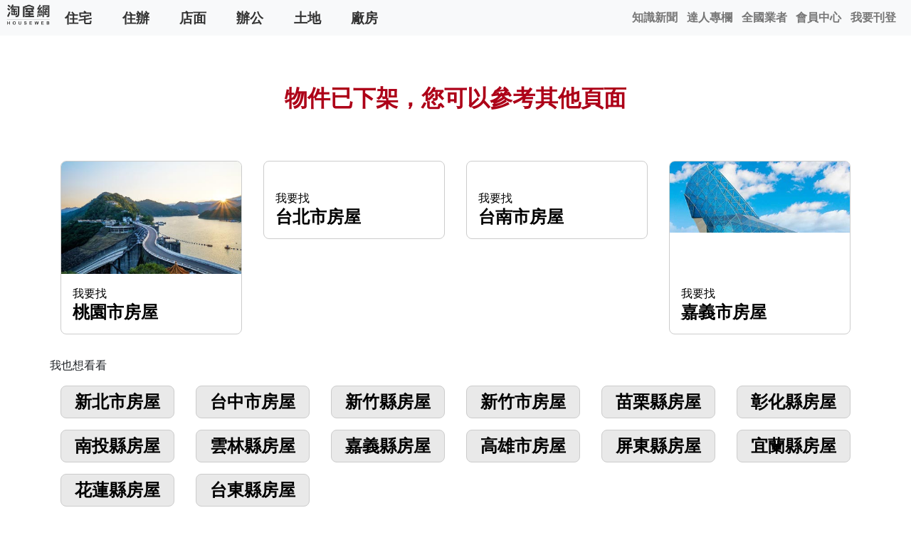

--- FILE ---
content_type: text/html; charset=utf-8
request_url: https://www.xn--891-928dq2tlx1d.tw/house/2491540
body_size: 6471
content:
<!doctype html>
<html lang="zh-TW">
<head>
<meta charset="utf-8">
<meta http-equiv="content-language" content="zh-TW">
<meta name="viewport" content="width=device-width, initial-scale=1, shrink-to-fit=no">
<meta name="author" content="HouseWeb房屋網(HW)">
<meta name="copyright" content="HouseWeb房屋網版權所有、轉載必究 ● Copyright www.houseweb.com.tw">
<title id="headTitle" lang="zh-TW">物件已下架 | HouseWeb(HW)-全台灣最佳房屋網(houseweb-HW)</title>
<meta id="headDescription" name="description" content="很抱歉，該物件已下架。HouseWeb(HW)房屋網買賣平台,平台類型包含買屋、賣屋、租屋、社會住宅等,平台含蓋基隆,新北,台北,桃園,新竹,苗栗,台中,彰化,雲林,南投,嘉義,台南,高雄,台東,屏東,花蓮,宜蘭等房屋,不論為樓中樓,透天,套房,公寓,別墅,平房,豪宅等住宅全網無缺,或是商業類住辦,店面,辦公室,商業大樓,廠房等使商業需求獲得好環境(houseweb-HW)" />
<meta name="robots" content="index,follow">
<meta name="googlebot" content="index,follow">

<meta property="og:site_name" content="HouseWeb房屋網">
<meta property="og:title" content="物件已下架 | HouseWeb(HW)-全台灣最佳房屋網">
<meta property="og:description" content="很抱歉，該物件已下架。HouseWeb(HW)房屋網買賣平台,平台類型包含買屋、賣屋、租屋、社會住宅等,平台含蓋基隆,新北,台北,桃園,新竹,苗栗,台中,彰化,雲林,南投,嘉義,台南,高雄,台東,屏東,花蓮,宜蘭等房屋,不論為樓中樓,透天,套房,公寓,別墅,平房,豪宅等住宅全網無缺,或是商業類住辦,店面,辦公室,商業大樓,廠房等使商業需求獲得好環境" />

<meta property="og:type" content="website">
<meta property="og:url" content="https://www.xn--891-928dq2tlx1d.tw/house/2491540">
<meta property="og:locale" content="zh_TW">
<meta property="og:image:width" content="400">
<meta property="og:image:height" content="300">
<meta property="og:image" content="https://www.houseweb.com.tw/pro/Reorganization/Template/HW/Common/pic/WebLogo-c-sq-400.png">

<link rel="shortcut icon" href="https://www.houseweb.com.tw/images/houseweb.ico">
<link rel="apple-touch-icon" href="https://www.houseweb.com.tw/images/houseweb.ico"/>
<link rel="alternate" hreflang="zh-Hant" href="https://www.xn--891-928dq2tlx1d.tw/house/2491540"/>
<link rel="apple-touch-icon" href="/uno/images/hw.png"> <!-- 57×57px -->
<link rel="apple-touch-icon" sizes="72×72" href="/uno/images/hw72.png"> <!-- 72×72px ipad-->
<link rel="apple-touch-icon" sizes="114×114" href="/uno/images/hw144.png"> <!-- 114×114px iphone4-->
<script src="/pro/Reorganization/psr/JS/JQuery/1.11.3/jquery.min.js" defer></script>
<script src="/pro/Reorganization/psr/css/BP/4.1.3/dist/js/bootstrap.bundle.min.js" defer></script>
<style type="text/css">
	h2,h3,h5,a,span,p {	font-family: Arial, '微軟正黑體', sans-serif !important;}
	body{margin: 0;height: 1080px;}
	h2,h3{
		font-size: 1.5rem !important;
		font-weight: bold !important;
	}
	h3>a{
		text-align: center;
		padding: .5rem 0;
		background-color: #e9e9e9;
	}
	.delay{	display: none;}
	.obj-notpost a{
		color: initial;
	}
	.obj-notpost a:hover{
		text-decoration: none;
		color: initial;
	}
	.hot-place a, h3>a{
		display: block;
		border-radius: 8px;		
	}
	.hot-place a:hover, h3>a:hover{
		box-shadow: 0 1px 6px 2px rgba(0,0,0,.2);		
	}
	.ObjTitle{
		font-size: 2rem;
		text-align: center;
		margin: 4rem 0;
		color: #ad0018;
		font-weight: bolder;
	}
	.reference-box, h3>a{
		border: 1px solid #ccc;
		border-radius: 8px;		
		overflow: hidden;
		margin-bottom: .5rem; 
	}
	.reference-box>img{
		width: 100%;
	}
</style>
<noscript class="headload-JSC">
$(function(){
	$(".obj-notpost img").each(function(){
		$(this).attr('src',$(this).data('src'));
	});
});
</noscript>
</head>
<body>
<noscript class="headload">
	<link id="css-bootstrap" rel="stylesheet" href="/pro/Reorganization/psr/css/BP/4.1.3/dist/css/bootstrap.min.css">
</noscript>
<style>
#nav-menu{background-color:#f8f9fa;height:50px;line-height:1.5}#nav-menu a{text-decoration:none;-webkit-user-select:none;-moz-user-select:none;-ms-user-select:none;user-select:none}#nav-menu-content{width:100%;position:absolute;top:0;left:0;display:inline-flex}#nav-menu-brand{width:64px;height:40px;margin-left:.5em;margin-top:.3em;background-image:url(/pro/Reorganization/Template/HW/Common/pic/WebLogo-b.png);background-repeat:no-repeat;background-size:contain}#nav-menu-mobi-user{display:none;margin:.8em .5em 0 auto}#nav-menu-mobi-user>a{margin-right:.8rem;color:#777;font-weight:700}#nav-menu-mobi-user>a:hover{color:#9b9a9a}#nav-menu-shadow{display:none;position:fixed;width:100%;height:100%;background-color:rgba(0,0,0,.7);z-index:99998;top:0;left:0}#nav-menu-mobibtn{margin:.2em .5em .2em auto;width:38px;height:38px;background-image:url(/pro/Reorganization/Template/HW/pic/list-icon.svg);background-repeat:no-repeat;background-size:contain;border:1px groove #e4e4e4;border-radius:5px;cursor:pointer}#nav-menu-mobibtn>img{vertical-align:middle;margin:.3em}#nav-menu-mobibtn:hover{background-color:#bbb}#nav-menu-content-mobi{display:none;background-color:#f8f9fa;position:fixed;height:100%;width:16em;top:0;right:-16em;z-index:99999;overflow-y:scroll;padding:1rem 0}#nav-menu-content-mobi.show{display:block;right:0}#nav-menu-content-mobi>div{padding:0 1.5rem;border-bottom:1px solid #ccc}#nav-menu-content-mobi a{display:inline-block;padding:.7rem;color:#005ab5;font-weight:700;text-align:center;background-color:transparent;-webkit-text-decoration-skip:objects}#nav-menu-content-mobi a>span{display:block;padding-top:.3rem}#nav-menu-content-mobi>a:hover{background-color:rgba(0,0,0,.1)}#nav-menu-mobi-type{display:none;margin-top:.7em}#nav-menu-mobi-type>a{padding:.4em 1em;color:#333;font-size:1.2em;font-weight:700}#nav-menu-mobi-type>a:hover{border-bottom:5px solid #4289c9;color:#4289c9}@media (min-width:768px){#nav-menu-mobi-type{display:unset}#mobi-menu-object-type{display:block}}@media (min-width:1040px){#nav-menu-content-mobi{width:25em;right:-25em}#nav-menu-mobibtn{display:none}#nav-menu-mobi-user{display:inline-flex}}
</style>
<noscript class="headload-JSC">
AddLoadEvent(function(){function f(){$("#nav-menu img").each(function(){$(this).attr("src",$(this).data("src"))});$("#nav-menu-shadow").on("mousedown",function(){b(!1)});$("#nav-menu-shadow").on("touchmove",function(){b(!1)});$("#nav-menu-shadow").on("click",function(){b(!1)})}function b(a){null==a&&(a=!0);a?(!1===d&&(d=!0,f()),$("body").addClass("modal-open"),$("#nav-menu-shadow").css("display","block"),$("#nav-menu-content-mobi").addClass("show")):($("body").removeClass("modal-open"),$("#nav-menu-shadow").css("display",
"none"),$("#nav-menu-content-mobi").removeClass("show"))}var d=!1;$("#nav-menu-mobibtn").on("click",function(){b(!0)});$("#nav-menu-brand>img").attr("src",$("#nav-menu-brand>img").data("src"))});
AddDelegate("StateChange",function(f){var b={"01":"\u53f0\u5317","02":"\u65b0\u5317","03":"\u57fa\u9686","05":"\u6843\u5712","06":"\u65b0\u7af9","07":"\u65b0\u7af9","09":"\u82d7\u6817",10:"\u53f0\u4e2d",13:"\u5f70\u5316",14:"\u96f2\u6797",16:"\u5357\u6295",17:"\u5609\u7fa9",18:"\u5609\u7fa9",19:"\u53f0\u5357",21:"\u9ad8\u96c4",24:"\u5c4f\u6771",30:"\u5b9c\u862d",28:"\u82b1\u84ee",26:"\u53f0\u6771",23:"\u6f8e\u6e56",32:"\u91d1\u9580"},d={1:"\u623f\u5c4b",4:"\u4f4f\u8fa6",7:"\u5e97\u9762",10:"\u8fa6\u516c",
13:"\u571f\u5730",16:"\u5ee0\u623f"},a=f.StateID,g=null;if(null==a||null==b[a])a="05";g=b[a];url="https://www.houseweb.com.tw/sale?";$("#nav-menu-mobi-type a").each(function(){var c=$(this),e=c.data("ca"),h=g+d[e];c.attr("href",url+'SI='+a+"&POT="+e);c.attr("title",h)});$("#mobi-menu-object-type a").each(function(){var c=$(this),e=c.data("ca"),h=g+d[e];c.attr("href",url+'SI='+a+"&POT="+e);c.attr("title",h)})});
</noscript>
<nav id="nav-menu">
	<div id="nav-menu-content">
		<a id="nav-menu-brand" href="https://www.houseweb.com.tw"></a>	
		<div id="nav-menu-mobi-type">
				<a href="https://www.houseweb.com.tw/sale?POT=1" data-ca="1" title="桃園住宅,桃園房屋,桃園房屋買賣,桃園房屋出租">住宅</a>
				<a href="https://www.houseweb.com.tw/sale?POT=4" data-ca="4" title="桃園住辦,桃園住辦買賣,桃園住辦出租">住辦</a>
				<a href="https://www.houseweb.com.tw/sale?POT=7" data-ca="7" title="桃園店面,桃園店面買賣,桃園店面出租">店面</a>
				<a href="https://www.houseweb.com.tw/sale?POT=10" data-ca="10" title="桃園辦公,桃園辦公買賣,桃園辦公出租">辦公</a>
				<a href="https://www.houseweb.com.tw/sale?POT=13" data-ca="13" title="桃園土地,桃園土地買賣,桃園土地出租">土地</a>
				<a href="https://www.houseweb.com.tw/sale?POT=16" data-ca="16" title="桃園廠房,桃園廠房買賣,桃園廠房出租">廠房</a>
		</div>
		<div id="nav-menu-mobi-user" >
								<a href="https://www.houseweb.com.tw/news" title="房地產新聞,不動產新聞">知識新聞</a>
				<!-- <a href="https://www.houseweb.com.tw/article" title="知識新訊,房產資訊">知識新訊</a> -->
				<a href="https://www.houseweb.com.tw/Channel" title="達人專欄,白法務專區,王則人">達人專欄</a>
				<a href="https://www.houseweb.com.tw/Agent" title="全台房仲業者,全國房仲業者">全國業者</a>
				<a href="https://www.houseweb.com.tw/login" title="HW會員中心,houseweb會員">會員中心</a>
				<a href="https://www.houseweb.com.tw/register" title="HW註冊,加入houseweb">我要刊登</a>
		</div>	
	<a id="nav-menu-mobibtn" ></a>
	</div>
	<div id="nav-menu-content-mobi">
		<div id="mobi-menu-object-type">
			<a href="https://www.houseweb.com.tw/sale?POT=1" data-ca="1" title="桃園住宅,桃園房屋,桃園房屋買賣,桃園房屋出租"><img data-src="/pro/Reorganization/Template/HW/pic/index-icon-house.svg" width="60" height="60"><span>住宅</span></a>
			<a href="https://www.houseweb.com.tw/sale?POT=4" data-ca="4" title="桃園住辦,桃園住辦買賣,桃園住辦出租"><img data-src="/pro/Reorganization/Template/HW/pic/index-icon-home-office.svg" width="60" height="60"><span>住辦</span></a>
			<a href="https://www.houseweb.com.tw/sale?POT=7" data-ca="7" title="桃園店面,桃園店面買賣,桃園店面出租"><img data-src="/pro/Reorganization/Template/HW/pic/index-icon-shop.svg" width="60" height="60"><span>店面</span></a>
			<a href="https://www.houseweb.com.tw/sale?POT=10" data-ca="10" title="桃園辦公,桃園辦公買賣,桃園辦公出租"><img data-src="/pro/Reorganization/Template/HW/pic/index-icon-office.svg" width="60" height="60"><span>辦公</span></a>
			<a href="https://www.houseweb.com.tw/sale?POT=13" data-ca="13" title="桃園土地,桃園土地買賣,桃園土地出租"><img data-src="/pro/Reorganization/Template/HW/pic/index-icon-land.svg" width="60" height="60"><span>土地</span></a>
			<a href="https://www.houseweb.com.tw/sale?POT=16" data-ca="16" title="桃園廠房,桃園廠房買賣,桃園廠房出租"><img data-src="/pro/Reorganization/Template/HW/pic/index-icon-factory.svg" width="60" height="60"><span>廠房</span></a>
		</div>
		<div>
			<a href="/sale"><img data-src="/pro/Reorganization/Template/HW/pic/index-icon-global.svg" width="60" height="60"><span>全國物件</span></a>
			<a href="https://www.houseweb.com.tw/news" title="房地產新聞,不動產新聞"><img data-src="/pro/Reorganization/Template/HW/pic/index-icon-news.svg" width="60" height="60"><span>知識新聞</span></a>
			<!-- <a href="https://www.houseweb.com.tw/article" title="知識新訊,房產資訊"><img data-src="/pro/Reorganization/Template/HW/pic/index-icon-knowledge.svg" width="60" height="60"><span>知識新訊</span></a> -->
			<a href=https://www.houseweb.com.tw/"Channel" title="達人專欄,白法務專區,王則人"><img data-src="/pro/Reorganization/Template/HW/pic/index-icon-master.svg" width="60" height="60"><span>達人專欄</span></a>
						<a href="https://www.houseweb.com.tw/Agent" title="全台房仲業者,全國房仲業者"><img data-src="/pro/Reorganization/Template/HW/pic/index-icon-search-agent.svg" width="60" height="60"><span>全國業者</span></a>
			<a href="https://www.houseweb.com.tw/login" title="HW會員中心,houseweb會員"><img data-src="/pro/Reorganization/Template/HW/pic/index-icon-user.svg" width="60" height="60"><span>會員中心</span></a>
			<a href="https://www.houseweb.com.tw/register" title="HW註冊,加入houseweb"><img data-src="/pro/Reorganization/Template/HW/pic/index-icon-add-user.svg" width="60" height="60"><span>我要刊登</span></a>
		</div>
	</div>
</nav>
<div id="nav-menu-shadow"></div>

<div class="container-fluid grayBG delay">
    <div class="container obj-notpost">
        <p class="ObjTitle">物件已下架，您可以參考其他頁面</p>
        <div class="row hot-place">
        	<div class="col-12 col-md-3">
	        	<a href="https://www.houseweb.com.tw/search/house/sell/05/1">
	        		<div class="reference-box">
	        			<img data-src="/pro/Reorganization/Template/HW/pic/obj-notpost-taoyuan.jpg">
	        			<div class="p-3">
	 	        			<p class="m-0">我要找</p>	        			
	        				<h2 class="m-0">桃園市房屋</h2>      		
	        			</div>
	        		</div>
	        	</a>
        	</div>
        	<div class="col-12 col-md-3">
	        	<a href="https://www.houseweb.com.tw/search/house/sell/01/1">
	        		<div class="reference-box">
	        			<img data-src="/pro/Reorganization/Template/HW/pic/obj-notpost-taipei.jpg">
	        			<div class="p-3">
	 	        			<p class="m-0">我要找</p>	        			
	        				<h2 class="m-0">台北市房屋</h2>      		
	        			</div>
	        		</div>
	        	</a>        		
        	</div>
        	<div class="col-12 col-md-3">
	        	<a href="https://www.houseweb.com.tw/search/house/sell/19/1">
	        		<div class="reference-box">
	        			<img data-src="/pro/Reorganization/Template/HW/pic/obj-notpost-tainan.jpg">
	        			<div class="p-3">
	 	        			<p class="m-0">我要找</p>	        			
	        				<h2 class="m-0">台南市房屋</h2>      		
	        			</div>
	        		</div>
	        	</a>        		
        	</div>  
        	<div class="col-12 col-md-3">
	        	<a href="https://www.houseweb.com.tw/search/house/sell/17/1">
	        		<div class="reference-box">
	        			<img data-src="/pro/Reorganization/Template/HW/pic/obj-notpost-chiayi.jpg">
	        			<div class="p-3">
	 	        			<p class="m-0">我要找</p>	        			
	        				<h2 class="m-0">嘉義市房屋</h2>      		
	        			</div>
	        		</div>
	        	</a>        		
        	</div>        	      	        	
        </div>
        <div class="row py-4">
        	<p class="w-100">我也想看看</p>
        	<h3 class="col-6 col-md-2"><a href="https://www.houseweb.com.tw/search/house/sell/02/1">新北市房屋</a></h3>
        	<h3 class="col-6 col-md-2"><a href="https://www.houseweb.com.tw/search/house/sell/10/1">台中市房屋</a></h3>        	
        	<h3 class="col-6 col-md-2"><a href="https://www.houseweb.com.tw/search/house/sell/07/1">新竹縣房屋</a></h3>
        	<h3 class="col-6 col-md-2"><a href="https://www.houseweb.com.tw/search/house/sell/06/1">新竹市房屋</a></h3>
        	<h3 class="col-6 col-md-2"><a href="https://www.houseweb.com.tw/search/house/sell/09/1">苗栗縣房屋</a></h3>
        	<h3 class="col-6 col-md-2"><a href="https://www.houseweb.com.tw/search/house/sell/13/1">彰化縣房屋</a></h3>
        	<h3 class="col-6 col-md-2"><a href="https://www.houseweb.com.tw/search/house/sell/16/1">南投縣房屋</a></h3>
        	<h3 class="col-6 col-md-2"><a href="https://www.houseweb.com.tw/search/house/sell/14/1">雲林縣房屋</a></h3>
        	<h3 class="col-6 col-md-2"><a href="https://www.houseweb.com.tw/search/house/sell/18/1">嘉義縣房屋</a></h3>        	
        	<h3 class="col-6 col-md-2"><a href="https://www.houseweb.com.tw/search/house/sell/21/1">高雄市房屋</a></h3>
        	<h3 class="col-6 col-md-2"><a href="https://www.houseweb.com.tw/search/house/sell/24/1">屏東縣房屋</a></h3>
        	<h3 class="col-6 col-md-2"><a href="https://www.houseweb.com.tw/search/house/sell/30/1">宜蘭縣房屋</a></h3>
        	<h3 class="col-6 col-md-2"><a href="https://www.houseweb.com.tw/search/house/sell/28/1">花蓮縣房屋</a></h3> 
        	<h3 class="col-6 col-md-2"><a href="https://www.houseweb.com.tw/search/house/sell/26/1">台東縣房屋</a></h3>        	
        </div>
    </div>
</div>



<style>
	footer {
		background-color: #f3d04d;
		font-size: 1.2rem;
	}
	footer h5 {
		color: #a32324;
		font-size: 24px;
		text-align: center;
		font-weight: 700;
		padding: 0.2rem;
	}
	footer ul {
		list-style-type: none;
		text-align: center;
		font-weight: 700;
		padding-left: 0;
	}

	footer ul li {
		padding: .1rem .5rem !important;
	}
	footer ul li a {
		color: #000;
	}
	footer img {
		padding-top: 2rem;
		width: 50%;
	}

	.FooterLink {
		color: #37393c;
	}

@media (max-width: 1199.98px)  {
	footer img {
		width: 18%;
		padding-bottom: 1rem;
	}
}
</style>
<footer class="mt-5 delay">
	<div class="container-fluid">
		<div class="row pt-3 pb-5">
			<div class="col-xl-2">

			</div>
			<div class="col-12 col-lg-12 col-xl-2 text-center">
				<img src="/pro/Reorganization/Template/HW/Common/pic/WebLogo-b.png" alt="" width="74px" height="100px">
			</div>
			<div class="col-6 col-lg-4 col-xl-2">
				<h5>類別聯賣網</h5>
				<ul>
					<li><a href="https://www.houseweb.com.tw/rent?POT=7" title="店面,店面買賣,店面出租">店面</a></li>				
					<li><a href="https://www.houseweb.com.tw/rent?POT=10" title="辦公室買賣,辦公室出租,租辦公室">辦公室</a></li>
					<li><a href="https://www.houseweb.com.tw/foreclose" title="法拍屋,廠房法拍,店面法拍,辦公法拍,土地法拍">法拍屋</a></li>
					<li><a href="https://www.houseweb.com.tw/sale?POT=13&OT=44" title="別墅買賣,農舍買賣">別墅 ｜ 農舍</a></li>
					<li><a href="https://www.houseweb.com.tw/rent?POT=13" title="土地買賣,土地出租">土地</a></li>
					<li><a href="https://www.houseweb.com.tw/rent?POT=16" title="廠房買賣,廠房出租">廠房</a></li>
					<li><a href="https://www.houseweb.com.tw/rent?POT=13&OT=25" title="工業地買賣,工業地出租">工業地</a></li>
				</ul>
			</div>
			<div class="col-6 col-lg-4 col-xl-2">
				<h5>
					六大分區
				</h5>
				<ul>
					<li><a href="https://www.houseweb.com.tw/sale">全國物件</a></li>
					<li><a href="https://www.houseweb.com.tw/HotSix/tpi">北北基查詢</a></li>
					<li><a href="https://www.houseweb.com.tw/HotSix/tyn">桃竹苗查詢</a></li>
					<li><a href="https://www.houseweb.com.tw/HotSix/jto">中彰投查詢</a></li>
					<li><a href="https://www.houseweb.com.tw/HotSix/tcn">雲嘉南查詢</a></li>
					<li><a href="https://www.houseweb.com.tw/HotSix/kkp">高屏澎查詢</a></li>
					<li><a href="https://www.houseweb.com.tw/HotSix/ewt">宜花東查詢</a></li>
				</ul>
			</div>
			<div class="col-12 col-lg-4 col-xl-2">
				<h5>縣市聯賣網</h5>
				<ul class="row">
					<li class="col-6"><a href="https://www.台北房屋.tw" title="台北房屋買賣,台北房屋出租">台北房屋</a></li>
					<li class="col-6"><a href="https://www.新北房屋.tw" title="新北房屋買賣,新北房屋出租">新北房屋</a></li>
					<li class="col-6"><a href="https://www.桃園房屋.tw" title="桃園房屋買賣,桃園房屋出租">桃園房屋</a></li>
					<li class="col-6"><a href="https://www.新竹房屋.tw" title="新竹房屋買賣,新竹房屋出租">新竹房屋</a></li>
					<li class="col-6"><a href="https://www.苗栗房屋.tw" title="苗栗房屋買賣,苗栗房屋出租">苗栗房屋</a></li>
					<li class="col-6"><a href="https://www.台中房屋.tw" title="台中房屋買賣,台中房屋出租">台中房屋</a></li>
					<li class="col-6"><a href="https://www.彰化房屋.tw" title="彰化房屋買賣,彰化房屋出租">彰化房屋</a></li>
					<li class="col-6"><a href="https://www.南投房屋.tw" title="南投房屋買賣,南投房屋出租">南投房屋</a></li>
					<li class="col-6"><a href="https://www.雲林房屋.tw" title="雲林房屋買賣,雲林房屋出租">雲林房屋</a></li>
					<li class="col-6"><a href="https://www.嘉義房屋.tw" title="嘉義房屋買賣,嘉義房屋出租">嘉義房屋</a></li>
					<li class="col-6"><a href="https://www.台南房屋.tw" title="台南房屋買賣,台南房屋出租">台南房屋</a></li>
					<li class="col-6"><a href="https://www.高雄房屋.tw" title="高雄房屋買賣,高雄房屋出租">高雄房屋</a></li>
					<li class="col-6"><a href="https://www.屏東房屋.tw" title="屏東房屋買賣,屏東房屋出租">屏東房屋</a></li>
					<li class="col-6"><a href="https://www.台東房屋.tw" title="台東房屋買賣,台東房屋出租">台東房屋</a></li>
					<li class="col-6"><a href="https://www.花蓮房屋.tw" title="花蓮房屋買賣,花蓮房屋出租">花蓮房屋</a></li>
					<li class="col-6"><a href="https://www.宜蘭房屋.tw" title="宜蘭房屋買賣,宜蘭房屋出租">宜蘭房屋</a></li>
					<li class="col-6"><a href="https://www.基隆房屋.tw" title="基隆房屋買賣,基隆房屋出租">基隆房屋</a></li>
				</ul>
			</div>
			<div class="col-xl-2">
				
			</div>
		</div>
		<div class="row">
			<div class="col-12 text-center">
				<ul class="FooterLink">
					<li class="d-inline-block" onClick="window.open('https://www.houseweb.com.tw/pro/Reorganization/Template/HW/contract.html')" style="cursor: pointer;">隱私權政策</li>
					<!-- <li class="d-inline-block">服務條款</li>
					<li class="d-inline-block">免責聲明</li> -->
				</ul>
				<p class="font-weight-bold">勁強科技股份有限公司 © 2021.HouseWeb.All Rights Reserved</p>
			</div>
		</div>
	</div>
</footer>
<noscript class="headload">
</noscript>
<noscript class="headload-JSC"></noscript>
<noscript id="VAL"></noscript>
<script type="text/javascript">
var VAL;
var AddLoadEvent_list=[];
var AddLoadEvent=function(fnc){AddLoadEvent_list.push(fnc);};
var AddDelegate_list={};
var AddDelegate=function(ename, fnc){if(AddDelegate_list[ename]==null){AddDelegate_list[ename]=[];} AddDelegate_list[ename].push(fnc);};
var CallDelegate=function(ename, params){if(AddDelegate_list[ename]!=null)for(var i = AddDelegate_list[ename].length-1; i >= 0; i--){AddDelegate_list[ename][i](params);} };
(function(){
	(function(){var a=document.getElementsByClassName("headload"),c=document.createElement("div");
			if(0<a.length){for(var d="",len=a.length,b=0;b<len;b++){d+=a[0].textContent;a[0].parentNode.removeChild(a[0]);}c.innerHTML=d;document.body.appendChild(c)}
		}());//window.setTimeout(load,0);

		var jsc=function(){var a=document.getElementsByClassName("headload-JSC"),c=document.createElement("script");c.type="text/javascript";if(0<a.length){for(var d="",s,len=a.length,b=0;b<len;b++){s=a[0].textContent;s=s.replace('\<script\>','');s=s.replace('\<\/script\>','');if(s.slice(-1)!=';')s+=';';d+=s;a[0].parentNode.removeChild(a[0]);}c.innerHTML=d;document.head.appendChild(c)}}
	var v=document.getElementById("VAL").textContent, l=v.length;
	if( l>0 && v.substring(0,1)=='{' && v.substring(l-1,l)=='}' ){ VAL= JSON.parse(v); }else{ VAL={}; }
	window.onload=function(){
		jsc(); for (var i = AddLoadEvent_list.length-1; i >= 0; i--) {AddLoadEvent_list[i]();}
		$('.delay').removeClass('delay');$('.delayh').removeClass('delayh');
	}
}());
</script>
</body>
</html>